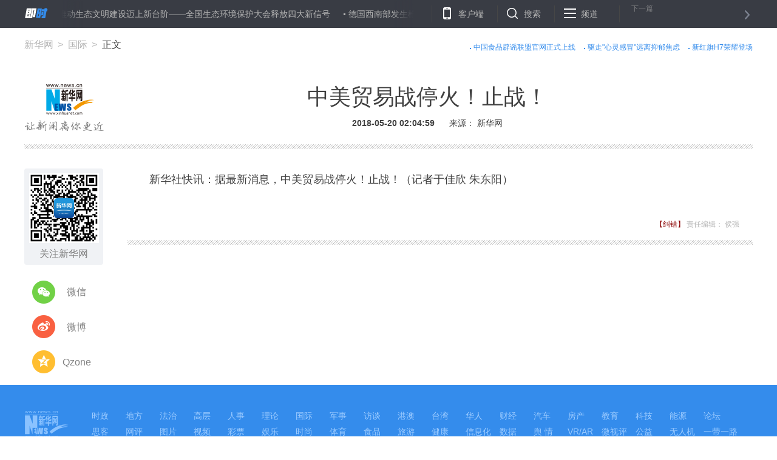

--- FILE ---
content_type: text/html; charset=utf-8
request_url: http://www.xinhuanet.com/world/2018-05/20/c_1122857982.htm
body_size: 4998
content:
<!DOCTYPE HTML>
<html>
<head>
<meta http-equiv="Content-Type" content="text/html; charset=utf-8" /><meta name="publishid" content="1122857982.13.3.0"/><meta name="pageid" content="1198.11100.0.0.113667.0.0.0.0.0.111784.1122857982"/>
<meta name="apple-mobile-web-app-capable" content="yes" />
<meta name="apple-mobile-web-app-status-bar-style" content="black" />
<meta content="telephone=no" name="format-detection" />
<meta http-equiv="X-UA-Compatible" content="IE=edge" />
<meta content="width=device-width, initial-scale=1.0, minimum-scale=1.0, maximum-scale=1.0,user-scalable=no" name="viewport" />
<meta name="keywords" content="中美贸易
" />
<meta name="description" content="中美贸易战停火！止战！
---新华社快讯：据最新消息，中美贸易战停火！止战！" />
<script src="//www.xinhuanet.com/global/js/pageCore.js"></script>
<title>
中美贸易战停火！止战！-新华网
</title>
<link rel="stylesheet" href="//www.xinhuanet.com/global/public/css/common.css" />
<link rel="stylesheet" href="//www.xinhuanet.com/global/css/swiper2.min.css" />
<link rel="stylesheet" type="text/css" href="//www.news.cn/res/xhwres/xl2017/css/main.css" />
<script type="text/javascript" src="//www.xinhuanet.com/global/js/jquery.min.js"></script>
<style>
.zan-wap { display: none; }
.h-p2 iframe:first-child { display: none !important; }
.video-frame {
width: 800px;
height: 600px;
margin: 0 auto;
display: none;
border: 0;
}
@media screen and (max-width: 767px){
.video-frame {
width: 100%;
height: 190px !important;
margin: 0 auto;
display: none;
border: 0;
}
}
</style>
</head>
<body class="streamline-page" name="">
<script type="text/javascript">
var isMobile = (/iPad|iPhone|Android|Windows Phone|Nokia/).test(navigator.userAgent);
if(isMobile){
	document.getElementsByTagName("body")[0].style.display = "none";
}
</script>
<div class="nav">
<div class="nav-wap">
<a href="#" class="logo left"></a>
<div class="nav-carousel">
<div class="gotrain-container nav-ul"><span><a href="//www.xinhuanet.com/world/2018-05/20/c_1122857979.htm" target="_blank">中美就经贸磋商发表联合声明</a></span><span><a href="//www.xinhuanet.com/politics/2018-05/20/c_1122857971.htm" target="_blank">推动生态文明建设迈上新台阶——全国生态环境保护大会释放四大新信号</a></span><span><a href="//www.xinhuanet.com/world/2018-05/19/c_1122857969.htm" target="_blank">德国西南部发生枪击事件致两人死亡</a></span><span><a href="//m.xinhuanet.com/2018-05/19/c_1122857968.htm" target="_blank">赵克志：着力锻造新时代党和人民满意的过硬公安队伍</a></span><span><a href="//www.xinhuanet.com/gangao/2018-05/19/c_1122857956.htm" target="_blank">澳门特区政府举办脱贫攻坚专题报告会</a></span><span><a href="//www.xinhuanet.com/local/2018-05/19/c_1122857931.htm" target="_blank">首届上海远见文化高峰会关注“文化新传承”</a></span><span><a href="//www.xinhuanet.com/world/2018-05/19/c_1122857930.htm" target="_blank">专访：打造中纳命运共同体——访中国驻纳米比亚大使张益明</a></span><span><a href="//www.xinhuanet.com/politics/2018-05/19/c_1122857929.htm" target="_blank">新华社评论员：保护生态环境　建设美丽中国——学习贯彻习近平总书记在全国生态环境保护大会重要讲话</a></span><span><a href="//www.xinhuanet.com/world/2018-05/19/c_1122857920.htm" target="_blank">综合消息：欧洲国家批评美国枪支管理问题</a></span><span><a href="//www.xinhuanet.com/world/2018-05/19/c_1122857915.htm" target="_blank">广西国际教育展为斯里兰卡学子提供深造机会</a></span></div> 
</div>
<ul class="nav-op roedeer-container">
<li class="nav-khd">客户端</li>
<li class="nav-ss">搜索</li>
<li class="nav-pd">频道</li>
</ul>
<a class="nav-next next-news" href="#">
<div class="nav-n-n">下一篇</div>
<div class="nav-n-t next-news-name ellipsis"></div>
</a>
<div class="nav-hide-op roedeer-links-container">
<div class="nav-khd"></div>
<div class="nav-ss">
<input type="text" placeholder="输入要查找的新闻标题或关键字" id="kw" />
<a href="javascript:void(0);" class="search"></a> 
</div>
<div class="nav-pd"> <a target="_blank" href="//www.news.cn/politics/"> 时政 </a> <a target="_blank" href="//www.news.cn/local/index.htm"> 地方 </a> <a target="_blank" href="//www.news.cn/legal/index.htm"> 法治 </a> <a target="_blank" href="//www.news.cn/politics/leaders/index.htm"> 高层 </a> <a target="_blank" href="//www.news.cn/renshi/index.htm"> 人事 </a> <a target="_blank" href="//www.xinhuanet.com/politics/xhll.htm">理论</a> <a target="_blank" href="//www.news.cn/world/index.htm"> 国际 </a> <a target="_blank" href="//www.news.cn/mil/index.htm"> 军事 </a> <a target="_blank" href="//www.news.cn/video/xhft.htm"> 访谈 </a> <a target="_blank" href="//www.news.cn/gangao/index.htm"> 港澳 </a> <a target="_blank" href="//www.news.cn/tw/index.htm"> 台湾 </a> <a target="_blank" href="//www.news.cn/overseas/index.htm"> 华人 </a> <a target="_blank" href="//www.news.cn/fortune/"> 财经 </a> <a target="_blank" href="//www.news.cn/auto/index.htm"> 汽车 </a> <a target="_blank" href="//www.news.cn/house/index.htm"> 房产 </a> <a target="_blank" href="//education.news.cn/"> 教育 </a> <a target="_blank" href="//www.news.cn/tech/index.htm"> 科技 </a> <a target="_blank" href="//www.news.cn/energy/index.htm"> 能源 </a> <a target="_blank" href="//forum.home.news.cn/index.jsp"> 论坛 </a> <a target="_blank" href="//sike.news.cn/"> 思客 </a> <a target="_blank" href="//www.news.cn/comments/index.htm"> 网评 </a> <a target="_blank" href="//www.news.cn/photo/index.htm"> 图片 </a> <a target="_blank" href="//www.news.cn/video/index.htm"> 视频 </a> <a target="_blank" href="//www.news.cn/caipiao/index.htm"> 彩票 </a> <a target="_blank" href="//ent.news.cn/"> 娱乐 </a> <a target="_blank" href="//www.news.cn/fashion/index.htm"> 时尚 </a> <a target="_blank" href="//www.news.cn/sports/"> 体育 </a> <a target="_blank" href="//www.news.cn/food/index.htm"> 食品 </a> <a target="_blank" href="//travel.news.cn/"> 旅游 </a> <a target="_blank" href="//www.news.cn/health/"> 健康 </a> <a target="_blank" href="//www.news.cn/info/index.htm"> 信息化 </a> <a target="_blank" href="//www.xinhuanet.com/datanews/index.htm"> 数据 </a> <a target="_blank" href="//www.news.cn/yuqing/index.htm"> 舆 情 </a> <a target="_blank" href="//www.news.cn/vr/"> VR/AR </a> <a target="_blank" href="//www.news.cn/video/xhwsp/index.htm">微视评</a> <a target="_blank" href="//www.news.cn/gongyi/index.htm"> 公益 </a> <a target="_blank" href="//uav.news.cn/"> 无人机 </a> <a target="_blank" href="//xinhuanet.com/silkroad/index.htm"> 一带一路 </a> </div>
</div>
</div>
</div>
<div class="header">
<div class="h-p1">
<div class="news-link">
<a href="//www.xinhuanet.com/food/sppy/index.htm" target="_blank">中国食品辟谣联盟官网正式上线</a><a href="//www.xinhuanet.com/health/zt/2015yyzheng.htm" target="_blank">驱走"心灵感冒"远离抑郁焦虑</a><a href="//news.xinhuanet.com/auto/2017-09/22/c_1121706843.htm" target="_blank">新红旗H7荣耀登场</a> 
</div>
<div class="news-position"> <a href="//www.xinhuanet.com/" target="_blank">新华网</a> <a href=""></a> 正文 </div>
</div>
<div class="h-p2">
<div class="h-p2-ad3">
</div>
</div>
<div class="h-p3 clearfix">
<a href="//www.xinhuanet.com/" class="net-logo" target="_blank"> <img src="//www.news.cn/res/xhwimg/xl2017/images/net_logo.png" /> </a>
<div class="h-news">
<div class="h-title">
中美贸易战停火！止战！ 
</div>
<div class="h-info">
<span class="h-time"> 2018-05-20 02:04:59</span> 
<span>
来源： 
新华网 
</span>
</div>
</div>
</div>
</div>
<div class="main">
<div class="part part1 clearfix" id="">
<div class="fllow1-wap left">
<div class="p-left left" id="fllow1">
<div class="s-ewm">
<img src="//www.news.cn/res/xhwimg/xl2017/images/wx.png" />
<div>关注新华网</div>
</div>
<div class="s-item share-wx-item"> <a class="s-wx share-wx" href="javascript:void(0);"></a> 微信 </div>
<div class="wx-ewm"><img src="" /></div>
<div class="s-item"> <a class="s-wb share-wb" href="javascript:void(0);"></a> 微博 </div>
<div class="s-item"> <a class="s-q share-q" href="javascript:void(0);"></a> Qzone </div>
<a class="s-bottom" href="#news-com-location">
<div class="s-num"></div>
评论 
</a>
</div>
</div>
<div class="p-right left">
<div id="p-detail">
<div style="text-align: center;"><iframe src=" " class="video-frame"></iframe></div>
<p>　　新华社快讯：据最新消息，中美贸易战停火！止战！（记者于佳欣 朱东阳）</p>
<div class="lb">
<div class="standard_lb">
<span class="tj">图集</span> <span class="origin"></span>
<div class="swiper-container2" id="swiperContainer2">
<div class="swiper-wrapper"> </div>
<div class="swiper-pagination"></div>
<div class="swiper_arrow arrow_left s_arrow_left"></div>
<div class="swiper_arrow arrow_right s_arrow_right"></div>
<div class="swiper-scrollbar"></div>
<span class="lb-left s_arrow_left"></span> <span class="lb-right s_arrow_right"></span> 
</div>
</div>
</div>
<div class="zan-wap">
<a href="javascript:void(0);" class="zan"> </a>
<div class="zan-i">+1</div>
<div class="zan-v"> <span></span> </div>
</div>
<div class="p-tags" id="">
<div class="p-kwap"></div>
<span class="p-jc">
<span class="tiyi1">
<a href="javascript:void(0);" class="advise">【纠错】</a>
<div class="tiyi01" id="advisebox01" style="display:none">
<div>
<iframe id="jc_link1" style="width:600px;height:350px; float:left;" border="0" name="search" marginwidth="0" framespacing="0" marginheight="0" frameborder="0" noresize="" scrolling="no" vspale="0"></iframe>
</div>
<div class="tiyi03">
<div id="jc_close1" style="cursor:pointer"><img src="//www.xinhuanet.com/images/syicon/space.gif" width="24" height="24" border="0" /></div>
</div>
</div>
</span>
责任编辑： 
侯强 
</span>
</div>
</div>
</div>
</div>
</div>
<div class="seo" style="display:none">
<a href="//www.xinhuanet.com/video/2018-05/19/c_129876396.htm">美国纽约间谍主题博物馆 探秘黑客间谍的神秘世界</a><a href="//www.xinhuanet.com/video/2018-05/19/c_129876395.htm">“熔岩追逐者”无视危险 直播火山喷发</a><a href="//www.xinhuanet.com/video/2018-05/19/c_129876391.htm">哈里王子今日大婚 甜品店生意火爆</a><a href="//m.xinhuanet.com/video/2018-05/19/c_129876383.htm">中科院物理所井盖换新颜 你能看懂吗？</a><a href="//www.xinhuanet.com/video/2018-05/19/c_129876382.htm">10级大风有多强？风洞实验室里体验威力</a><a href="//www.xinhuanet.com/video/2018-05/19/c_129876394.htm">日本研究团队发现距地球已知的最远星系</a><a href="//www.xinhuanet.com/video/2018-05/19/c_129876393.htm">登顶珠峰22次 尼泊尔登山向导创世界纪录</a><a href="//www.xinhuanet.com/video/2018-05/19/c_129876392.htm">马斯克详解美国洛杉矶地下隧道计划 乘车只收1美元</a><a href="//m.xinhuanet.com/video/2018-05/19/c_129876389.htm">英国：惊险！“太空飞轮”将表演者甩出</a><a href="//www.xinhuanet.com/video/2018-05/19/c_129876266.htm">古巴一架客机坠毁 据称上百人遇难</a> 
</div>
<div class="footer">
<div class="f-link clearfix">
<div class="f-logo"></div>
<div class="f-nav"> <a target="_blank" href="//www.news.cn/politics/"> 时政 </a> <a target="_blank" href="//www.news.cn/local/index.htm"> 地方 </a> <a target="_blank" href="//www.news.cn/legal/index.htm"> 法治 </a> <a target="_blank" href="//www.news.cn/politics/leaders/index.htm"> 高层 </a> <a target="_blank" href="//www.news.cn/renshi/index.htm"> 人事 </a> <a target="_blank" href="//www.xinhuanet.com/politics/xhll.htm">理论</a> <a target="_blank" href="//www.news.cn/world/index.htm"> 国际 </a> <a target="_blank" href="//www.news.cn/mil/index.htm"> 军事 </a> <a target="_blank" href="//www.news.cn/video/xhft.htm"> 访谈 </a> <a target="_blank" href="//www.news.cn/gangao/index.htm"> 港澳 </a> <a target="_blank" href="//www.news.cn/tw/index.htm"> 台湾 </a> <a target="_blank" href="//www.news.cn/overseas/index.htm"> 华人 </a> <a target="_blank" href="//www.news.cn/fortune/"> 财经 </a> <a target="_blank" href="//www.news.cn/auto/index.htm"> 汽车 </a> <a target="_blank" href="//www.news.cn/house/index.htm"> 房产 </a> <a target="_blank" href="//education.news.cn/"> 教育 </a> <a target="_blank" href="//www.news.cn/tech/index.htm"> 科技 </a> <a target="_blank" href="//www.news.cn/energy/index.htm"> 能源 </a> <a target="_blank" href="//forum.home.news.cn/index.jsp"> 论坛 </a> <a target="_blank" href="//sike.news.cn/"> 思客 </a> <a target="_blank" href="//www.news.cn/comments/index.htm"> 网评 </a> <a target="_blank" href="//www.news.cn/photo/index.htm"> 图片 </a> <a target="_blank" href="//www.news.cn/video/index.htm"> 视频 </a> <a target="_blank" href="//www.news.cn/caipiao/index.htm"> 彩票 </a> <a target="_blank" href="//ent.news.cn/"> 娱乐 </a> <a target="_blank" href="//www.news.cn/fashion/index.htm"> 时尚 </a> <a target="_blank" href="//www.news.cn/sports/"> 体育 </a> <a target="_blank" href="//www.news.cn/food/index.htm"> 食品 </a> <a target="_blank" href="//travel.news.cn/"> 旅游 </a> <a target="_blank" href="//www.news.cn/health/"> 健康 </a> <a target="_blank" href="//www.news.cn/info/index.htm"> 信息化 </a> <a target="_blank" href="//www.xinhuanet.com/datanews/index.htm"> 数据 </a> <a target="_blank" href="//www.news.cn/yuqing/index.htm"> 舆 情 </a> <a target="_blank" href="//www.news.cn/vr/"> VR/AR </a> <a target="_blank" href="//www.news.cn/video/xhwsp/index.htm">微视评</a> <a target="_blank" href="//www.news.cn/gongyi/index.htm"> 公益 </a> <a target="_blank" href="//uav.news.cn/"> 无人机 </a> <a target="_blank" href="//xinhuanet.com/silkroad/index.htm"> 一带一路 </a> </div>
</div>
<div class="copyright">
<div class="right">
<span>关注我们</span> 
<a href="javascript:void(0);" class="f-wx">
<div class="c-wx"></div>
</a>
<a href="http://weibo.com/newsxh" class="f-wb" target="_blank"></a> <a href="//www.news.cn/2015/xhcppub/xhsxw/index.html" class="f-ewm" target="_blank"></a> 
</div>
<div class="left">
<div class="c-link"> <a href="http://203.192.6.89/xhs/" target="_blank">新华社简介</a> <a href="http://www.xinhuanet.ltd/" target="_blank">公司官网</a> <a href="//www.xinhuanet.com/company/contact-us.htm" target="_blank">联系我们</a> <a href="//www.news.cn/linktous.htm" target="_blank">我要链接</a> <a href="//www.xinhuanet.com/company/copyright.htm " target="_blank">版权声明</a> <a href="//www.xinhuanet.com/company/legal.htm " target="_blank">法律顾问</a> <a href="//www.news.cn/xwhggfw/index.htm" target="_blank">广告服务</a> <a href="//www.news.cn/jsfw/index.html" target="_blank" class="last-child">技术服务中心</a> </div>
<div class="c-bq">
<script src="//www.xinhuanet.com/global/public/pcFooter.js"></script> 
</div>
</div>
</div>
</div>
<script src="//www.xinhuanet.com/global/js/swiper2.min.js "></script> 
<script type="text/javascript" src="//www.news.cn/res/xhwres/xl2017/js/main.js"></script>
<!-- add wechat-share START fireman @St. 2018-04-24 -->
<div data-wechat="1" style="display:none">
<div class="share-title">
中美贸易战停火！止战！-新华网
</div>
<div class="share-substr"></div>
<img class="share-img" src="//www.news.cn/res/xhwimg/common/share/logo4share.jpg" width="300" height="300" />
</div>
<script src="https://res.wx.qq.com/open/js/jweixin-1.0.0.js"></script>
<script src="//www.xinhuanet.com/global/public/wxShare.js"></script>
<script>
// JavaScript Document
$(function () {
    lhr.videoshow();//视频判断
});
var lhr = {
    //视频判断
    videoshow: function () {
        var ifrVideo = $(".video-frame");
        if ($.trim(ifrVideo.attr("src")) !== "") {
            ifrVideo.show();
        }
    },
}
</script>
<!-- add wechat-share END-->
<!--访问量通用js设置--> 
<script type="text/javascript">
//锁定域名
document.domain="xinhuanet.com";
</script> 
<script src="//www.xinhuanet.com/video/static/videovisit.js"></script> 
<!--访问量通用js设置-->
<div style="display:none"><div id="fwl">010020030300000000000000011199221122857982</div><script type="text/javascript" src="//webd.home.news.cn/webdig.js?z=1"></script><script type="text/javascript">wd_paramtracker("_wdxid=010020030300000000000000011199221122857982")</script><noscript><img src="//webd.home.news.cn/1.gif?z=1&_wdxid=010020030300000000000000011199221122857982" border="0" /></noscript></div>   </body>
</html>
